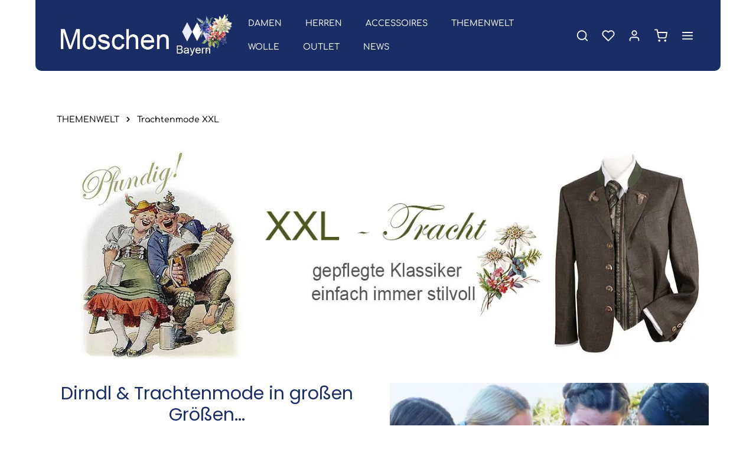

--- FILE ---
content_type: application/javascript
request_url: https://moschen-bayern.de/theme/7990107de161ae10a07da39fb2f5946d/js/swag-pay-pal/swag-pay-pal.swag-paypal.funding-eligibility.b91748.js
body_size: 4517
content:
"use strict";(self.webpackChunk=self.webpackChunk||[]).push([[74453],{156:t=>{var e=function(t){var e;return!!t&&"object"==typeof t&&"[object RegExp]"!==(e=Object.prototype.toString.call(t))&&"[object Date]"!==e&&t.$$typeof!==i},i="function"==typeof Symbol&&Symbol.for?Symbol.for("react.element"):60103;function n(t,e){return!1!==e.clone&&e.isMergeableObject(t)?a(Array.isArray(t)?[]:{},t,e):t}function r(t,e,i){return t.concat(e).map(function(t){return n(t,i)})}function s(t){return Object.keys(t).concat(Object.getOwnPropertySymbols?Object.getOwnPropertySymbols(t).filter(function(e){return Object.propertyIsEnumerable.call(t,e)}):[])}function o(t,e){try{return e in t}catch(t){return!1}}function a(t,i,l){(l=l||{}).arrayMerge=l.arrayMerge||r,l.isMergeableObject=l.isMergeableObject||e,l.cloneUnlessOtherwiseSpecified=n;var c,u,p=Array.isArray(i);return p!==Array.isArray(t)?n(i,l):p?l.arrayMerge(t,i,l):(u={},(c=l).isMergeableObject(t)&&s(t).forEach(function(e){u[e]=n(t[e],c)}),s(i).forEach(function(e){(!o(t,e)||Object.hasOwnProperty.call(t,e)&&Object.propertyIsEnumerable.call(t,e))&&(o(t,e)&&c.isMergeableObject(i[e])?u[e]=(function(t,e){if(!e.customMerge)return a;var i=e.customMerge(t);return"function"==typeof i?i:a})(e,c)(t[e],i[e],c):u[e]=n(i[e],c))}),u)}a.all=function(t,e){if(!Array.isArray(t))throw Error("first argument should be an array");return t.reduce(function(t,i){return a(t,i,e)},{})},t.exports=a},707:(t,e,i)=>{i.d(e,{A:()=>n});class n{static ucFirst(t){return t.charAt(0).toUpperCase()+t.slice(1)}static lcFirst(t){return t.charAt(0).toLowerCase()+t.slice(1)}static toDashCase(t){return t.replace(/([A-Z])/g,"-$1").replace(/^-/,"").toLowerCase()}static toLowerCamelCase(t,e){let i=n.toUpperCamelCase(t,e);return n.lcFirst(i)}static toUpperCamelCase(t,e){return e?t.split(e).map(t=>n.ucFirst(t.toLowerCase())).join(""):n.ucFirst(t.toLowerCase())}static parsePrimitive(t){try{return/^\d+(.|,)\d+$/.test(t)&&(t=t.replace(",",".")),JSON.parse(t)}catch(e){return t.toString()}}}},737:(t,e,i)=>{i.d(e,{A:()=>a});var n=i(156),r=i.n(n),s=i(707);class o{constructor(t=document){this._el=t,t.$emitter=this,this._listeners=[]}publish(t){let e=arguments.length>1&&void 0!==arguments[1]?arguments[1]:{},i=arguments.length>2&&void 0!==arguments[2]&&arguments[2],n=new CustomEvent(t,{detail:e,cancelable:i});return this.el.dispatchEvent(n),n}subscribe(t,e){let i=arguments.length>2&&void 0!==arguments[2]?arguments[2]:{},n=this,r=t.split("."),s=i.scope?e.bind(i.scope):e;if(i.once&&!0===i.once){let e=s;s=function(i){n.unsubscribe(t),e(i)}}return this.el.addEventListener(r[0],s),this.listeners.push({splitEventName:r,opts:i,cb:s}),!0}unsubscribe(t){let e=t.split(".");return this.listeners=this.listeners.reduce((t,i)=>([...i.splitEventName].sort().toString()===e.sort().toString()?this.el.removeEventListener(i.splitEventName[0],i.cb):t.push(i),t),[]),!0}reset(){return this.listeners.forEach(t=>{this.el.removeEventListener(t.splitEventName[0],t.cb)}),this.listeners=[],!0}get el(){return this._el}set el(t){this._el=t}get listeners(){return this._listeners}set listeners(t){this._listeners=t}}class a{constructor(t,e={},i=!1){if(!(t instanceof Node)){console.warn(`There is no valid element given while trying to create a plugin instance for "${i}".`);return}this.el=t,this.$emitter=new o(this.el),this._pluginName=this._getPluginName(i),this.options=this._mergeOptions(e),this._initialized=!1,this._registerInstance(),this._init()}init(){console.warn(`The "init" method for the plugin "${this._pluginName}" is not defined. The plugin will not be initialized.`)}update(){}_init(){this._initialized||(this.init(),this._initialized=!0)}_update(){this._initialized&&this.update()}_mergeOptions(t){let e=[this.constructor.options,this.options,t];return e.push(this._getConfigFromDataAttribute()),e.push(this._getOptionsFromDataAttribute()),r().all(e.filter(t=>t instanceof Object&&!(t instanceof Array)).map(t=>t||{}))}_getConfigFromDataAttribute(){let t={};if("function"!=typeof this.el.getAttribute)return t;let e=s.A.toDashCase(this._pluginName),i=this.el.getAttribute(`data-${e}-config`);return i?window.PluginConfigManager.get(this._pluginName,i):t}_getOptionsFromDataAttribute(){let t={};if("function"!=typeof this.el.getAttribute)return t;let e=s.A.toDashCase(this._pluginName),i=this.el.getAttribute(`data-${e}-options`);if(i)try{return JSON.parse(i)}catch(t){console.error(`The data attribute "data-${e}-options" could not be parsed to json: ${t.message}`)}return t}_registerInstance(){window.PluginManager.getPluginInstancesFromElement(this.el).set(this._pluginName,this),window.PluginManager.getPlugin(this._pluginName,!1).get("instances").push(this)}_getPluginName(t){return t||(t=this.constructor.name),t}}},68:(t,e,i)=>{i.d(e,{A:()=>n});class n{constructor(){this._request=null,this._errorHandlingInternal=!1}get(t,e){let i=arguments.length>2&&void 0!==arguments[2]?arguments[2]:"application/json",n=this._createPreparedRequest("GET",t,i);return this._sendRequest(n,null,e)}post(t,e,i){let n=arguments.length>3&&void 0!==arguments[3]?arguments[3]:"application/json";n=this._getContentType(e,n);let r=this._createPreparedRequest("POST",t,n);return this._sendRequest(r,e,i)}delete(t,e,i){let n=arguments.length>3&&void 0!==arguments[3]?arguments[3]:"application/json";n=this._getContentType(e,n);let r=this._createPreparedRequest("DELETE",t,n);return this._sendRequest(r,e,i)}patch(t,e,i){let n=arguments.length>3&&void 0!==arguments[3]?arguments[3]:"application/json";n=this._getContentType(e,n);let r=this._createPreparedRequest("PATCH",t,n);return this._sendRequest(r,e,i)}abort(){if(this._request)return this._request.abort()}setErrorHandlingInternal(t){this._errorHandlingInternal=t}_registerOnLoaded(t,e){e&&(!0===this._errorHandlingInternal?(t.addEventListener("load",()=>{e(t.responseText,t)}),t.addEventListener("abort",()=>{console.warn(`the request to ${t.responseURL} was aborted`)}),t.addEventListener("error",()=>{console.warn(`the request to ${t.responseURL} failed with status ${t.status}`)}),t.addEventListener("timeout",()=>{console.warn(`the request to ${t.responseURL} timed out`)})):t.addEventListener("loadend",()=>{e(t.responseText,t)}))}_sendRequest(t,e,i){return this._registerOnLoaded(t,i),t.send(e),t}_getContentType(t,e){return t instanceof FormData&&(e=!1),e}_createPreparedRequest(t,e,i){return this._request=new XMLHttpRequest,this._request.open(t,e),this._request.setRequestHeader("X-Requested-With","XMLHttpRequest"),i&&this._request.setRequestHeader("Content-type",i),this._request}}},453:(t,e,i)=>{i.r(e),i.d(e,{default:()=>s});var n=i(68),r=i(641);class s extends r.A{static #t=this.fundingSources=["CARD","SEPA","VENMO","PAYLATER"];static #e=this.options={...super.options,filteredPaymentMethods:[],methodEligibilityUrl:"",useAlternativePaymentMethods:!0,commit:!1,scriptAwaitVisibility:!0,partOfDomContentLoading:!1};init(){this._client=new n.A,this.createScript(t=>{this.checkFunding(t)})}checkFunding(t){let e=this.constructor.fundingSources.filter(e=>!t.isFundingEligible(t.FUNDING[e]));e.sort().join(",")!==this.options.filteredPaymentMethods.sort().join(",")&&this.updateMethodEligibility(e)}updateMethodEligibility(t){this._client.post(this.options.methodEligibilityUrl,JSON.stringify({paymentMethods:t}),()=>{this.options.filteredPaymentMethods=t})}}},641:(t,e,i)=>{i.d(e,{A:()=>a});var n=i(737);function r(t,e){void 0===e&&(e={});var i=document.createElement("script");return i.src=t,Object.keys(e).forEach(function(t){i.setAttribute(t,e[t]),"data-csp-nonce"===t&&i.setAttribute("nonce",e["data-csp-nonce"])}),i}function s(t,e){if("object"!=typeof t||null===t)throw Error("Expected an options object.");var i=t.environment;if(i&&"production"!==i&&"sandbox"!==i)throw Error('The `environment` option must be either "production" or "sandbox".');if(void 0!==e&&"function"!=typeof e)throw Error("Expected PromisePonyfill to be a function.")}"function"==typeof SuppressedError&&SuppressedError;let o=["card","bancontact","blik","eps","giropay","ideal","mybank","p24","sepa","sofort","venmo"];class a extends n.A{static #t=this.options={clientId:"",clientToken:"",merchantPayerId:"",partnerAttributionId:"",currency:"EUR",intent:"capture",commit:!0,languageIso:"en_GB",showPayLater:!0,useAlternativePaymentMethods:!0,disabledAlternativePaymentMethods:[],userIdToken:null,scriptAwaitVisibility:!1,partOfDomContentLoading:!0};static #e=this.scriptPromises={};static #i=this.paypal={};_init(){this.options.partOfDomContentLoading||"complete"===document.readyState?super._init():window.addEventListener("load",()=>{super._init()})}get scriptOptionsHash(){return JSON.stringify(this.getScriptOptions())}async createScript(t){a.scriptPromises[this.scriptOptionsHash]??=this._loadScript();let e=async()=>{t(await a.scriptPromises[this.scriptOptionsHash])};this.options.scriptAwaitVisibility?await this._awaitVisibility(e):await e()}async _awaitVisibility(t){let e=new IntersectionObserver(i=>{let[n]=i;n.isIntersecting&&(e.disconnect(),t())},{rootMargin:"200px"});e.observe(this.el)}async _loadScript(){return a.paypal[this.scriptOptionsHash]=await function(t,e){if(void 0===e&&(e=Promise),s(t,e),"undefined"==typeof document)return e.resolve(null);var i,n,o,a,l,c,u,p,d=(n=t.sdkBaseUrl,o=t.environment,a=/*!
 * paypal-js v9.0.1 (2025-10-03T16:05:19.915Z)
 * Copyright 2020-present, PayPal, Inc. All rights reserved.
 *
 * Licensed under the Apache License, Version 2.0 (the "License");
 * you may not use this file except in compliance with the License.
 * You may obtain a copy of the License at
 *
 * http://www.apache.org/licenses/LICENSE-2.0
 *
 * Unless required by applicable law or agreed to in writing, software
 * distributed under the License is distributed on an "AS IS" BASIS,
 * WITHOUT WARRANTIES OR CONDITIONS OF ANY KIND, either express or implied.
 * See the License for the specific language governing permissions and
 * limitations under the License.
 */function(t,e){var i={};for(var n in t)Object.prototype.hasOwnProperty.call(t,n)&&0>e.indexOf(n)&&(i[n]=t[n]);if(null!=t&&"function"==typeof Object.getOwnPropertySymbols)for(var r=0,n=Object.getOwnPropertySymbols(t);r<n.length;r++)0>e.indexOf(n[r])&&Object.prototype.propertyIsEnumerable.call(t,n[r])&&(i[n[r]]=t[n[r]]);return i}(t,["sdkBaseUrl","environment"]),l=n||("sandbox"===o?"https://www.sandbox.paypal.com/sdk/js":"https://www.paypal.com/sdk/js"),u=(c=Object.keys(a).filter(function(t){return void 0!==a[t]&&null!==a[t]&&""!==a[t]}).reduce(function(t,e){var i=a[e].toString();return"data"===(e=e.replace(/[A-Z]+(?![a-z])|[A-Z]/g,function(t,e){return(e?"-":"")+t.toLowerCase()})).substring(0,4)||"crossorigin"===e?t.attributes[e]=i:t.queryParams[e]=i,t},{queryParams:{},attributes:{}})).queryParams,p=c.attributes,u["merchant-id"]&&-1!==u["merchant-id"].indexOf(",")&&(p["data-merchant-id"]=u["merchant-id"],u["merchant-id"]="*"),{url:"".concat(l,"?").concat((i="",Object.keys(u).forEach(function(t){0!==i.length&&(i+="&"),i+=t+"="+u[t]}),i)),attributes:p}),h=d.url,g=d.attributes,b=g["data-namespace"]||"paypal",f=window[b];return(g["data-js-sdk-library"]||(g["data-js-sdk-library"]="paypal-js"),function(t,e){var i=document.querySelector('script[src="'.concat(t,'"]'));if(null===i)return null;var n=r(t,e),s=i.cloneNode();if(delete s.dataset.uidAuto,Object.keys(s.dataset).length!==Object.keys(n.dataset).length)return null;var o=!0;return Object.keys(s.dataset).forEach(function(t){s.dataset[t]!==n.dataset[t]&&(o=!1)}),o?i:null}(h,g)&&f)?e.resolve(f):(function(t,e){void 0===e&&(e=Promise),s(t,e);var i=t.url,n=t.attributes;if("string"!=typeof i||0===i.length)throw Error("Invalid url.");if(void 0!==n&&"object"!=typeof n)throw Error("Expected attributes to be an object.");return new e(function(t,e){var s,o,a,l,c,u;if("undefined"==typeof document)return t();o=(s={url:i,attributes:n,onSuccess:function(){return t()},onError:function(){return e(Error('The script "'.concat(i,'" failed to load. Check the HTTP status code and response body in DevTools to learn more.')))}}).url,a=s.attributes,l=s.onSuccess,c=s.onError,(u=r(o,a)).onerror=c,u.onload=l,document.head.insertBefore(u,document.head.firstElementChild)})})({url:h,attributes:g},e).then(function(){var t=window[b];if(t)return t;throw Error("The window.".concat(b," global variable is not available."))})}(this.getScriptOptions()),delete window.paypal,a.paypal[this.scriptOptionsHash]}getScriptOptions(){let t={components:"buttons,messages,card-fields,funding-eligibility,applepay,googlepay","client-id":this.options.clientId,commit:!!this.options.commit,locale:this.options.languageIso,currency:this.options.currency,intent:this.options.intent,"enable-funding":"paylater,venmo"};return(this.options.disablePayLater||!1===this.options.showPayLater)&&(t["enable-funding"]="venmo"),!1===this.options.useAlternativePaymentMethods?t["disable-funding"]=o.join(","):this.options.disabledAlternativePaymentMethods.length>0&&(t["disable-funding"]=this.options.disabledAlternativePaymentMethods.join(",")),this.options.merchantPayerId&&(t["merchant-id"]=this.options.merchantPayerId),this.options.clientToken&&(t["data-client-token"]=this.options.clientToken),this.options.userIdToken&&(t["data-user-id-token"]=this.options.userIdToken),this.options.partnerAttributionId&&(t["data-partner-attribution-id"]=this.options.partnerAttributionId),t}}}}]);

--- FILE ---
content_type: application/javascript
request_url: https://moschen-bayern.de/theme/7990107de161ae10a07da39fb2f5946d/js/zenit-platform-stratus/zenit-platform-stratus.zen-expandable-category-navigation.plugin.57728d.js
body_size: 290
content:
"use strict";(self.webpackChunk=self.webpackChunk||[]).push([[26861],{6861:(t,e,i)=>{i.r(e),i.d(e,{default:()=>s});class s extends window.PluginBaseClass{static #t=this.options={parentNodeSelector:".category-navigation-entry",navigationLinkSelector:".category-navigation-link",expandedClass:"is-expanded"};init(){let t=this.options;this._parentNode=this.el.closest(t.parentNodeSelector),this._parentNode&&(this._target=this._parentNode.querySelector(this.el.getAttribute("href")),this._target&&(this._navigationLink=this._parentNode.querySelector(t.navigationLinkSelector),this._navigationLink&&this._registerEvents()))}_registerEvents(){let t=this.options;this._target.addEventListener("hide.bs.collapse",e=>{e.stopImmediatePropagation(),this._navigationLink.classList.remove(t.expandedClass)}),this._target.addEventListener("show.bs.collapse",e=>{e.stopImmediatePropagation(),this._navigationLink.classList.add(t.expandedClass)})}}}}]);

--- FILE ---
content_type: application/javascript
request_url: https://moschen-bayern.de/theme/7990107de161ae10a07da39fb2f5946d/js/zenit-platform-stratus/zenit-platform-stratus.zen-open-filter.plugin.92e526.js
body_size: 299
content:
"use strict";(self.webpackChunk=self.webpackChunk||[]).push([[728],{728:(e,t,l)=>{l.r(t),l.d(t,{default:()=>i});class i extends window.PluginBaseClass{static #e=this.options={elements:null,filterPanelItemSelector:".filter-panel-item",filterToggleSelector:".filter-panel-item-toggle",filterDropdownSelector:".filter-panel-item-dropdown"};init(){this._filterPanels=this.el.querySelectorAll(this.options.filterPanelItemSelector),this._filterPanels&&this._openFilterPanel()}_openFilterPanel(){let e=this._filterPanels,t=0;e.forEach(e=>{let l=this.options.elements;if(""===l||t<parseInt(l,10)){let t=e.querySelector(this.options.filterToggleSelector),l=e.querySelector(this.options.filterDropdownSelector);if(!t)return;t.setAttribute("aria-expanded","true"),l.classList.add("show")}t++}),this.$emitter.publish("onOpenFilterPanel")}}}}]);